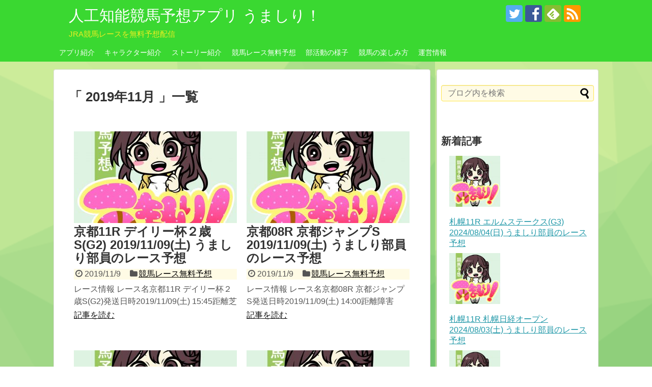

--- FILE ---
content_type: text/html; charset=UTF-8
request_url: https://umasiri.jp/date/2019/11/page/4
body_size: 10732
content:
<!DOCTYPE html>
<html lang="ja">
<head>
<meta charset="UTF-8">
  <!--<meta name="viewport" content="width=1280, maximum-scale=1, user-scalable=yes">-->
<meta name="viewport" content="width=device-width,initial-scale=1">
<link rel="alternate" type="application/rss+xml" title="人工知能競馬予想アプリ うましり！ RSS Feed" href="https://umasiri.jp/feed" />
<link rel="pingback" href="https://umasiri.jp/xmlrpc.php" />
<meta name="robots" content="noindex,follow">
<!-- OGP -->
<meta property="og:type" content="website">
<meta property="og:description" content="JRA競馬レースを無料予想配信">
<meta property="og:title" content="人工知能競馬予想アプリ うましり！">
<meta property="og:url" content="https://umasiri.jp">
<meta property="og:image" content="https://umasiri.jp/wp-content/uploads/2017/03/umasiriaicon_256x256-21.jpg">
<meta property="og:site_name" content="人工知能競馬予想アプリ うましり！">
<meta property="og:locale" content="ja_JP">
<meta property="fb:app_id" content="1906718416230119">
<!-- /OGP -->
<!-- Twitter Card -->
<meta name="twitter:card" content="summary">
<meta name="twitter:description" content="JRA競馬レースを無料予想配信">
<meta name="twitter:title" content="人工知能競馬予想アプリ うましり！">
<meta name="twitter:url" content="https://umasiri.jp">
<meta name="twitter:image" content="https://umasiri.jp/wp-content/uploads/2017/03/umasiriaicon_256x256-21.jpg">
<meta name="twitter:domain" content="umasiri.jp">
<meta name="twitter:creator" content="@umasiriJP">
<meta name="twitter:site" content="@umasiriJP">
<!-- /Twitter Card -->

<meta name='robots' content='max-image-preview:large' />
<link rel='dns-prefetch' href='//www.googletagmanager.com' />
<link rel="alternate" type="application/rss+xml" title="人工知能競馬予想アプリ うましり！ &raquo; フィード" href="https://umasiri.jp/feed" />
<link rel="alternate" type="application/rss+xml" title="人工知能競馬予想アプリ うましり！ &raquo; コメントフィード" href="https://umasiri.jp/comments/feed" />

<!-- SEO SIMPLE PACK 3.2.0 -->
<title>2019年11月 | Page 4 of 5 | 人工知能競馬予想アプリ うましり！</title>
<meta name="robots" content="noindex">
<meta name="description" content="2019年11月の記事一覧ページです。">
<link rel="canonical" href="https://umasiri.jp/date/2019/11">
<meta property="og:locale" content="ja_JP">
<meta property="og:type" content="website">
<meta property="og:title" content="2019年11月 | Page 4 of 5 | 人工知能競馬予想アプリ うましり！">
<meta property="og:description" content="2019年11月の記事一覧ページです。">
<meta property="og:url" content="https://umasiri.jp/date/2019/11">
<meta property="og:site_name" content="人工知能競馬予想アプリ うましり！">
<meta name="twitter:card" content="summary_large_image">
<!-- / SEO SIMPLE PACK -->

<script type="text/javascript">
window._wpemojiSettings = {"baseUrl":"https:\/\/s.w.org\/images\/core\/emoji\/14.0.0\/72x72\/","ext":".png","svgUrl":"https:\/\/s.w.org\/images\/core\/emoji\/14.0.0\/svg\/","svgExt":".svg","source":{"concatemoji":"https:\/\/umasiri.jp\/wp-includes\/js\/wp-emoji-release.min.js"}};
/*! This file is auto-generated */
!function(e,a,t){var n,r,o,i=a.createElement("canvas"),p=i.getContext&&i.getContext("2d");function s(e,t){p.clearRect(0,0,i.width,i.height),p.fillText(e,0,0);e=i.toDataURL();return p.clearRect(0,0,i.width,i.height),p.fillText(t,0,0),e===i.toDataURL()}function c(e){var t=a.createElement("script");t.src=e,t.defer=t.type="text/javascript",a.getElementsByTagName("head")[0].appendChild(t)}for(o=Array("flag","emoji"),t.supports={everything:!0,everythingExceptFlag:!0},r=0;r<o.length;r++)t.supports[o[r]]=function(e){if(p&&p.fillText)switch(p.textBaseline="top",p.font="600 32px Arial",e){case"flag":return s("\ud83c\udff3\ufe0f\u200d\u26a7\ufe0f","\ud83c\udff3\ufe0f\u200b\u26a7\ufe0f")?!1:!s("\ud83c\uddfa\ud83c\uddf3","\ud83c\uddfa\u200b\ud83c\uddf3")&&!s("\ud83c\udff4\udb40\udc67\udb40\udc62\udb40\udc65\udb40\udc6e\udb40\udc67\udb40\udc7f","\ud83c\udff4\u200b\udb40\udc67\u200b\udb40\udc62\u200b\udb40\udc65\u200b\udb40\udc6e\u200b\udb40\udc67\u200b\udb40\udc7f");case"emoji":return!s("\ud83e\udef1\ud83c\udffb\u200d\ud83e\udef2\ud83c\udfff","\ud83e\udef1\ud83c\udffb\u200b\ud83e\udef2\ud83c\udfff")}return!1}(o[r]),t.supports.everything=t.supports.everything&&t.supports[o[r]],"flag"!==o[r]&&(t.supports.everythingExceptFlag=t.supports.everythingExceptFlag&&t.supports[o[r]]);t.supports.everythingExceptFlag=t.supports.everythingExceptFlag&&!t.supports.flag,t.DOMReady=!1,t.readyCallback=function(){t.DOMReady=!0},t.supports.everything||(n=function(){t.readyCallback()},a.addEventListener?(a.addEventListener("DOMContentLoaded",n,!1),e.addEventListener("load",n,!1)):(e.attachEvent("onload",n),a.attachEvent("onreadystatechange",function(){"complete"===a.readyState&&t.readyCallback()})),(e=t.source||{}).concatemoji?c(e.concatemoji):e.wpemoji&&e.twemoji&&(c(e.twemoji),c(e.wpemoji)))}(window,document,window._wpemojiSettings);
</script>
<style type="text/css">
img.wp-smiley,
img.emoji {
	display: inline !important;
	border: none !important;
	box-shadow: none !important;
	height: 1em !important;
	width: 1em !important;
	margin: 0 0.07em !important;
	vertical-align: -0.1em !important;
	background: none !important;
	padding: 0 !important;
}
</style>
	<link rel='stylesheet' id='simplicity-style-css' href='https://umasiri.jp/wp-content/themes/simplicity2/style.css' type='text/css' media='all' />
<link rel='stylesheet' id='responsive-style-css' href='https://umasiri.jp/wp-content/themes/simplicity2/css/responsive-pc.css' type='text/css' media='all' />
<link rel='stylesheet' id='skin-style-css' href='https://umasiri.jp/wp-content/themes/simplicity2/skins/nanohana/style.css' type='text/css' media='all' />
<link rel='stylesheet' id='font-awesome-style-css' href='https://umasiri.jp/wp-content/themes/simplicity2/webfonts/css/font-awesome.min.css' type='text/css' media='all' />
<link rel='stylesheet' id='icomoon-style-css' href='https://umasiri.jp/wp-content/themes/simplicity2/webfonts/icomoon/style.css' type='text/css' media='all' />
<link rel='stylesheet' id='extension-style-css' href='https://umasiri.jp/wp-content/themes/simplicity2/css/extension.css' type='text/css' media='all' />
<style id='extension-style-inline-css' type='text/css'>
a:hover:not(.balloon-btn-link):not(.btn-icon-link):not(.arrow-box-link),.widget_new_entries a:hover,.widget_new_popular a:hover,.widget_popular_ranking a:hover,.wpp-list a:hover,.entry-read a:hover,.entry .post-meta a:hover,.related-entry-read a:hover,.entry a:hover,.related-entry-title a:hover,.navigation a:hover,#footer a:hover,.article-list .entry-title a:hover{color:#81d742}#header{background-color:#3ad831}#site-title a{color:#fff}#site-description{color:#ee2}#navi ul,#navi ul.sub-menu,#navi ul.children{background-color:#3ad831;border-color:#3ad831}#navi{background-color:#3ad831}@media screen and (max-width:1110px){#navi{background-color:transparent}}#navi ul li a{color:#fff}#mobile-menu a{color:#fff}#mobile-menu a{background-color:#ee2}#page-top a{background-color:#3ad831}#footer{background-color:#3ad831}#h-top{min-height:45px}ul.snsp li.twitter-page a span{background-color:#55acee}ul.snsp li.facebook-page a span{background-color:#3b5998}ul.snsp li.google-plus-page a span{background-color:#dd4b39}ul.snsp li.instagram-page a span{background-color:#3f729b}ul.snsp li.hatebu-page a span{background-color:#008fde}ul.snsp li.pinterest-page a span{background-color:#cc2127}ul.snsp li.youtube-page a span{background-color:#e52d27}ul.snsp li.flickr-page a span{background-color:#1d1d1b}ul.snsp li.line-page a span{background-color:#00c300}ul.snsp li.feedly-page a span{background-color:#87bd33}ul.snsp li.push7-page a span{background-color:#eeac00}ul.snsp li.rss-page a span{background-color:#fe9900}ul.snsp li a:hover{opacity:.7}#main .entry{width:320px;height:420px;overflow:hidden;float:left;clear:none;margin:10px 9px 0 10px}.entry-thumb{float:none;margin-right:0;text-align:center;margin-bottom:0}.entry-thumb img{margin-bottom:0}.entry-card-content{margin-left:0}.entry h2{margin-top:0;padding-top:5px;font-size:18px;overflow:hidden}.entry-snippet{height:48px;overflow:hidden}@media screen and (max-width:440px){#main .entry{height:auto}} #sidebar{background-color:#fff;padding:5px 8px;border-radius:4px;border:1px solid #ddd}@media screen and (max-width:639px){.article br{display:block}}
</style>
<link rel='stylesheet' id='print-style-css' href='https://umasiri.jp/wp-content/themes/simplicity2/css/print.css' type='text/css' media='print' />
<link rel='stylesheet' id='wp-block-library-css' href='https://umasiri.jp/wp-includes/css/dist/block-library/style.min.css' type='text/css' media='all' />
<link rel='stylesheet' id='classic-theme-styles-css' href='https://umasiri.jp/wp-includes/css/classic-themes.min.css' type='text/css' media='all' />
<style id='global-styles-inline-css' type='text/css'>
body{--wp--preset--color--black: #000000;--wp--preset--color--cyan-bluish-gray: #abb8c3;--wp--preset--color--white: #ffffff;--wp--preset--color--pale-pink: #f78da7;--wp--preset--color--vivid-red: #cf2e2e;--wp--preset--color--luminous-vivid-orange: #ff6900;--wp--preset--color--luminous-vivid-amber: #fcb900;--wp--preset--color--light-green-cyan: #7bdcb5;--wp--preset--color--vivid-green-cyan: #00d084;--wp--preset--color--pale-cyan-blue: #8ed1fc;--wp--preset--color--vivid-cyan-blue: #0693e3;--wp--preset--color--vivid-purple: #9b51e0;--wp--preset--gradient--vivid-cyan-blue-to-vivid-purple: linear-gradient(135deg,rgba(6,147,227,1) 0%,rgb(155,81,224) 100%);--wp--preset--gradient--light-green-cyan-to-vivid-green-cyan: linear-gradient(135deg,rgb(122,220,180) 0%,rgb(0,208,130) 100%);--wp--preset--gradient--luminous-vivid-amber-to-luminous-vivid-orange: linear-gradient(135deg,rgba(252,185,0,1) 0%,rgba(255,105,0,1) 100%);--wp--preset--gradient--luminous-vivid-orange-to-vivid-red: linear-gradient(135deg,rgba(255,105,0,1) 0%,rgb(207,46,46) 100%);--wp--preset--gradient--very-light-gray-to-cyan-bluish-gray: linear-gradient(135deg,rgb(238,238,238) 0%,rgb(169,184,195) 100%);--wp--preset--gradient--cool-to-warm-spectrum: linear-gradient(135deg,rgb(74,234,220) 0%,rgb(151,120,209) 20%,rgb(207,42,186) 40%,rgb(238,44,130) 60%,rgb(251,105,98) 80%,rgb(254,248,76) 100%);--wp--preset--gradient--blush-light-purple: linear-gradient(135deg,rgb(255,206,236) 0%,rgb(152,150,240) 100%);--wp--preset--gradient--blush-bordeaux: linear-gradient(135deg,rgb(254,205,165) 0%,rgb(254,45,45) 50%,rgb(107,0,62) 100%);--wp--preset--gradient--luminous-dusk: linear-gradient(135deg,rgb(255,203,112) 0%,rgb(199,81,192) 50%,rgb(65,88,208) 100%);--wp--preset--gradient--pale-ocean: linear-gradient(135deg,rgb(255,245,203) 0%,rgb(182,227,212) 50%,rgb(51,167,181) 100%);--wp--preset--gradient--electric-grass: linear-gradient(135deg,rgb(202,248,128) 0%,rgb(113,206,126) 100%);--wp--preset--gradient--midnight: linear-gradient(135deg,rgb(2,3,129) 0%,rgb(40,116,252) 100%);--wp--preset--duotone--dark-grayscale: url('#wp-duotone-dark-grayscale');--wp--preset--duotone--grayscale: url('#wp-duotone-grayscale');--wp--preset--duotone--purple-yellow: url('#wp-duotone-purple-yellow');--wp--preset--duotone--blue-red: url('#wp-duotone-blue-red');--wp--preset--duotone--midnight: url('#wp-duotone-midnight');--wp--preset--duotone--magenta-yellow: url('#wp-duotone-magenta-yellow');--wp--preset--duotone--purple-green: url('#wp-duotone-purple-green');--wp--preset--duotone--blue-orange: url('#wp-duotone-blue-orange');--wp--preset--font-size--small: 13px;--wp--preset--font-size--medium: 20px;--wp--preset--font-size--large: 36px;--wp--preset--font-size--x-large: 42px;--wp--preset--spacing--20: 0.44rem;--wp--preset--spacing--30: 0.67rem;--wp--preset--spacing--40: 1rem;--wp--preset--spacing--50: 1.5rem;--wp--preset--spacing--60: 2.25rem;--wp--preset--spacing--70: 3.38rem;--wp--preset--spacing--80: 5.06rem;--wp--preset--shadow--natural: 6px 6px 9px rgba(0, 0, 0, 0.2);--wp--preset--shadow--deep: 12px 12px 50px rgba(0, 0, 0, 0.4);--wp--preset--shadow--sharp: 6px 6px 0px rgba(0, 0, 0, 0.2);--wp--preset--shadow--outlined: 6px 6px 0px -3px rgba(255, 255, 255, 1), 6px 6px rgba(0, 0, 0, 1);--wp--preset--shadow--crisp: 6px 6px 0px rgba(0, 0, 0, 1);}:where(.is-layout-flex){gap: 0.5em;}body .is-layout-flow > .alignleft{float: left;margin-inline-start: 0;margin-inline-end: 2em;}body .is-layout-flow > .alignright{float: right;margin-inline-start: 2em;margin-inline-end: 0;}body .is-layout-flow > .aligncenter{margin-left: auto !important;margin-right: auto !important;}body .is-layout-constrained > .alignleft{float: left;margin-inline-start: 0;margin-inline-end: 2em;}body .is-layout-constrained > .alignright{float: right;margin-inline-start: 2em;margin-inline-end: 0;}body .is-layout-constrained > .aligncenter{margin-left: auto !important;margin-right: auto !important;}body .is-layout-constrained > :where(:not(.alignleft):not(.alignright):not(.alignfull)){max-width: var(--wp--style--global--content-size);margin-left: auto !important;margin-right: auto !important;}body .is-layout-constrained > .alignwide{max-width: var(--wp--style--global--wide-size);}body .is-layout-flex{display: flex;}body .is-layout-flex{flex-wrap: wrap;align-items: center;}body .is-layout-flex > *{margin: 0;}:where(.wp-block-columns.is-layout-flex){gap: 2em;}.has-black-color{color: var(--wp--preset--color--black) !important;}.has-cyan-bluish-gray-color{color: var(--wp--preset--color--cyan-bluish-gray) !important;}.has-white-color{color: var(--wp--preset--color--white) !important;}.has-pale-pink-color{color: var(--wp--preset--color--pale-pink) !important;}.has-vivid-red-color{color: var(--wp--preset--color--vivid-red) !important;}.has-luminous-vivid-orange-color{color: var(--wp--preset--color--luminous-vivid-orange) !important;}.has-luminous-vivid-amber-color{color: var(--wp--preset--color--luminous-vivid-amber) !important;}.has-light-green-cyan-color{color: var(--wp--preset--color--light-green-cyan) !important;}.has-vivid-green-cyan-color{color: var(--wp--preset--color--vivid-green-cyan) !important;}.has-pale-cyan-blue-color{color: var(--wp--preset--color--pale-cyan-blue) !important;}.has-vivid-cyan-blue-color{color: var(--wp--preset--color--vivid-cyan-blue) !important;}.has-vivid-purple-color{color: var(--wp--preset--color--vivid-purple) !important;}.has-black-background-color{background-color: var(--wp--preset--color--black) !important;}.has-cyan-bluish-gray-background-color{background-color: var(--wp--preset--color--cyan-bluish-gray) !important;}.has-white-background-color{background-color: var(--wp--preset--color--white) !important;}.has-pale-pink-background-color{background-color: var(--wp--preset--color--pale-pink) !important;}.has-vivid-red-background-color{background-color: var(--wp--preset--color--vivid-red) !important;}.has-luminous-vivid-orange-background-color{background-color: var(--wp--preset--color--luminous-vivid-orange) !important;}.has-luminous-vivid-amber-background-color{background-color: var(--wp--preset--color--luminous-vivid-amber) !important;}.has-light-green-cyan-background-color{background-color: var(--wp--preset--color--light-green-cyan) !important;}.has-vivid-green-cyan-background-color{background-color: var(--wp--preset--color--vivid-green-cyan) !important;}.has-pale-cyan-blue-background-color{background-color: var(--wp--preset--color--pale-cyan-blue) !important;}.has-vivid-cyan-blue-background-color{background-color: var(--wp--preset--color--vivid-cyan-blue) !important;}.has-vivid-purple-background-color{background-color: var(--wp--preset--color--vivid-purple) !important;}.has-black-border-color{border-color: var(--wp--preset--color--black) !important;}.has-cyan-bluish-gray-border-color{border-color: var(--wp--preset--color--cyan-bluish-gray) !important;}.has-white-border-color{border-color: var(--wp--preset--color--white) !important;}.has-pale-pink-border-color{border-color: var(--wp--preset--color--pale-pink) !important;}.has-vivid-red-border-color{border-color: var(--wp--preset--color--vivid-red) !important;}.has-luminous-vivid-orange-border-color{border-color: var(--wp--preset--color--luminous-vivid-orange) !important;}.has-luminous-vivid-amber-border-color{border-color: var(--wp--preset--color--luminous-vivid-amber) !important;}.has-light-green-cyan-border-color{border-color: var(--wp--preset--color--light-green-cyan) !important;}.has-vivid-green-cyan-border-color{border-color: var(--wp--preset--color--vivid-green-cyan) !important;}.has-pale-cyan-blue-border-color{border-color: var(--wp--preset--color--pale-cyan-blue) !important;}.has-vivid-cyan-blue-border-color{border-color: var(--wp--preset--color--vivid-cyan-blue) !important;}.has-vivid-purple-border-color{border-color: var(--wp--preset--color--vivid-purple) !important;}.has-vivid-cyan-blue-to-vivid-purple-gradient-background{background: var(--wp--preset--gradient--vivid-cyan-blue-to-vivid-purple) !important;}.has-light-green-cyan-to-vivid-green-cyan-gradient-background{background: var(--wp--preset--gradient--light-green-cyan-to-vivid-green-cyan) !important;}.has-luminous-vivid-amber-to-luminous-vivid-orange-gradient-background{background: var(--wp--preset--gradient--luminous-vivid-amber-to-luminous-vivid-orange) !important;}.has-luminous-vivid-orange-to-vivid-red-gradient-background{background: var(--wp--preset--gradient--luminous-vivid-orange-to-vivid-red) !important;}.has-very-light-gray-to-cyan-bluish-gray-gradient-background{background: var(--wp--preset--gradient--very-light-gray-to-cyan-bluish-gray) !important;}.has-cool-to-warm-spectrum-gradient-background{background: var(--wp--preset--gradient--cool-to-warm-spectrum) !important;}.has-blush-light-purple-gradient-background{background: var(--wp--preset--gradient--blush-light-purple) !important;}.has-blush-bordeaux-gradient-background{background: var(--wp--preset--gradient--blush-bordeaux) !important;}.has-luminous-dusk-gradient-background{background: var(--wp--preset--gradient--luminous-dusk) !important;}.has-pale-ocean-gradient-background{background: var(--wp--preset--gradient--pale-ocean) !important;}.has-electric-grass-gradient-background{background: var(--wp--preset--gradient--electric-grass) !important;}.has-midnight-gradient-background{background: var(--wp--preset--gradient--midnight) !important;}.has-small-font-size{font-size: var(--wp--preset--font-size--small) !important;}.has-medium-font-size{font-size: var(--wp--preset--font-size--medium) !important;}.has-large-font-size{font-size: var(--wp--preset--font-size--large) !important;}.has-x-large-font-size{font-size: var(--wp--preset--font-size--x-large) !important;}
.wp-block-navigation a:where(:not(.wp-element-button)){color: inherit;}
:where(.wp-block-columns.is-layout-flex){gap: 2em;}
.wp-block-pullquote{font-size: 1.5em;line-height: 1.6;}
</style>
<link rel='stylesheet' id='auto-post-umasiri-web-css' href='https://umasiri.jp/wp-content/plugins/auto-post-umasiri-web/public/css/auto-post-umasiri-web-public.css' type='text/css' media='all' />
<link rel='stylesheet' id='sb-type-std-css' href='https://umasiri.jp/wp-content/plugins/speech-bubble/css/sb-type-std.css' type='text/css' media='all' />
<link rel='stylesheet' id='sb-type-fb-css' href='https://umasiri.jp/wp-content/plugins/speech-bubble/css/sb-type-fb.css' type='text/css' media='all' />
<link rel='stylesheet' id='sb-type-fb-flat-css' href='https://umasiri.jp/wp-content/plugins/speech-bubble/css/sb-type-fb-flat.css' type='text/css' media='all' />
<link rel='stylesheet' id='sb-type-ln-css' href='https://umasiri.jp/wp-content/plugins/speech-bubble/css/sb-type-ln.css' type='text/css' media='all' />
<link rel='stylesheet' id='sb-type-ln-flat-css' href='https://umasiri.jp/wp-content/plugins/speech-bubble/css/sb-type-ln-flat.css' type='text/css' media='all' />
<link rel='stylesheet' id='sb-type-pink-css' href='https://umasiri.jp/wp-content/plugins/speech-bubble/css/sb-type-pink.css' type='text/css' media='all' />
<link rel='stylesheet' id='sb-type-rtail-css' href='https://umasiri.jp/wp-content/plugins/speech-bubble/css/sb-type-rtail.css' type='text/css' media='all' />
<link rel='stylesheet' id='sb-type-drop-css' href='https://umasiri.jp/wp-content/plugins/speech-bubble/css/sb-type-drop.css' type='text/css' media='all' />
<link rel='stylesheet' id='sb-type-think-css' href='https://umasiri.jp/wp-content/plugins/speech-bubble/css/sb-type-think.css' type='text/css' media='all' />
<link rel='stylesheet' id='sb-no-br-css' href='https://umasiri.jp/wp-content/plugins/speech-bubble/css/sb-no-br.css' type='text/css' media='all' />
<link rel='stylesheet' id='wp-plugin-sns-share-follow-button-creator-css' href='https://umasiri.jp/wp-content/plugins/wp-plugin-sns-share-follow-button-creator/public/css/wp-plugin-sns-share-follow-button-creator-public.css' type='text/css' media='all' />
<script type='text/javascript' src='https://umasiri.jp/wp-includes/js/jquery/jquery.min.js' id='jquery-core-js'></script>
<script type='text/javascript' src='https://umasiri.jp/wp-includes/js/jquery/jquery-migrate.min.js' id='jquery-migrate-js'></script>
<script type='text/javascript' src='https://umasiri.jp/wp-content/plugins/auto-post-umasiri-web/public/js/auto-post-umasiri-web-public.js' id='auto-post-umasiri-web-js'></script>
<script type='text/javascript' src='https://umasiri.jp/wp-content/plugins/wp-plugin-sns-share-follow-button-creator/public/js/wp-plugin-sns-share-follow-button-creator-public.js' id='wp-plugin-sns-share-follow-button-creator-js'></script>

<!-- Google アナリティクス スニペット (Site Kit が追加) -->
<script type='text/javascript' src='https://www.googletagmanager.com/gtag/js?id=UA-87756605-1' id='google_gtagjs-js' async></script>
<script type='text/javascript' id='google_gtagjs-js-after'>
window.dataLayer = window.dataLayer || [];function gtag(){dataLayer.push(arguments);}
gtag('set', 'linker', {"domains":["umasiri.jp"]} );
gtag("js", new Date());
gtag("set", "developer_id.dZTNiMT", true);
gtag("config", "UA-87756605-1", {"anonymize_ip":true});
gtag("config", "G-00JFQZGJPY");
</script>

<!-- (ここまで) Google アナリティクス スニペット (Site Kit が追加) -->
<meta name="generator" content="Site Kit by Google 1.99.0" /><script>
(function(d, s, id) {
var js, fjs = d.getElementsByTagName(s)[0];
if (d.getElementById(id)) return;
js = d.createElement(s); js.id = id;
js.src = 'https://connect.facebook.net/ja_JP/sdk.js#xfbml=1&version=v2.8&appId=1906718416230119';
fjs.parentNode.insertBefore(js, fjs);
}(document, 'script', 'facebook-jssdk'));
</script>
<script>
!function(d,s,id){
var js,fjs=d.getElementsByTagName(s)[0],p=/^http:/.test(d.location)?'http':'https';if(!d.getElementById(id)){js=d.createElement(s);js.id=id;js.src=p+'://platform.twitter.com/widgets.js';fjs.parentNode.insertBefore(js,fjs);}}(document, 'script', 'twitter-wjs');</script>
<link rel="prev" href="https://umasiri.jp/date/2019/11/page/3" />
<link rel="next" href="https://umasiri.jp/date/2019/11/page/5" />
<style type="text/css" id="custom-background-css">
body.custom-background { background-image: url("https://umasiri.jp/wp-content/uploads/2016/09/スクリーンショット-2016-09-06-10.30.48.png"); background-position: left top; background-size: auto; background-repeat: repeat-x; background-attachment: fixed; }
</style>
	
<!-- Google タグ マネージャー スニペット (Site Kit が追加) -->
<script type="text/javascript">
			( function( w, d, s, l, i ) {
				w[l] = w[l] || [];
				w[l].push( {'gtm.start': new Date().getTime(), event: 'gtm.js'} );
				var f = d.getElementsByTagName( s )[0],
					j = d.createElement( s ), dl = l != 'dataLayer' ? '&l=' + l : '';
				j.async = true;
				j.src = 'https://www.googletagmanager.com/gtm.js?id=' + i + dl;
				f.parentNode.insertBefore( j, f );
			} )( window, document, 'script', 'dataLayer', 'GTM-KGH2NQF' );
			
</script>

<!-- (ここまで) Google タグ マネージャー スニペット (Site Kit が追加) -->
<link rel="icon" href="https://umasiri.jp/wp-content/uploads/2016/09/cropped-umasiriicon-web-32x32.jpg" sizes="32x32" />
<link rel="icon" href="https://umasiri.jp/wp-content/uploads/2016/09/cropped-umasiriicon-web-192x192.jpg" sizes="192x192" />
<link rel="apple-touch-icon" href="https://umasiri.jp/wp-content/uploads/2016/09/cropped-umasiriicon-web-180x180.jpg" />
<meta name="msapplication-TileImage" content="https://umasiri.jp/wp-content/uploads/2016/09/cropped-umasiriicon-web-270x270.jpg" />
</head>
  <body class="archive date paged custom-background paged-4 date-paged-4" itemscope itemtype="http://schema.org/WebPage">
    <div id="container">

      <!-- header -->
      <header itemscope itemtype="http://schema.org/WPHeader">
        <div id="header" class="clearfix">
          <div id="header-in">

                        <div id="h-top">
              <!-- モバイルメニュー表示用のボタン -->
<div id="mobile-menu">
  <a id="mobile-menu-toggle" href="#"><span class="fa fa-bars fa-2x"></span></a>
</div>

              <div class="alignleft top-title-catchphrase">
                <!-- サイトのタイトル -->
<p id="site-title" itemscope itemtype="http://schema.org/Organization">
  <a href="https://umasiri.jp/">人工知能競馬予想アプリ うましり！</a></p>
<!-- サイトの概要 -->
<p id="site-description">
  JRA競馬レースを無料予想配信</p>
              </div>

              <div class="alignright top-sns-follows">
                                <!-- SNSページ -->
<div class="sns-pages">
<p class="sns-follow-msg">フォローする</p>
<ul class="snsp">
<li class="twitter-page"><a href="//twitter.com/umasiriJP" target="_blank" title="Twitterをフォロー" rel="nofollow"><span class="icon-twitter-logo"></span></a></li><li class="facebook-page"><a href="//www.facebook.com/keiba.umasiri" target="_blank" title="Facebookをフォロー" rel="nofollow"><span class="icon-facebook-logo"></span></a></li><li class="feedly-page"><a href='//feedly.com/index.html#subscription%2Ffeed%2Fhttps%3A%2F%2Fumasiri.jp%2Ffeed' target='blank' title="feedlyで更新情報を購読" rel="nofollow"><span class="icon-feedly-logo"></span></a></li><li class="rss-page"><a href="https://umasiri.jp/feed" target="_blank" title="RSSで更新情報をフォロー" rel="nofollow"><span class="icon-rss-logo"></span></a></li>  </ul>
</div>
                              </div>

            </div><!-- /#h-top -->
          </div><!-- /#header-in -->
        </div><!-- /#header -->
      </header>

      <!-- Navigation -->
<nav itemscope itemtype="http://schema.org/SiteNavigationElement">
  <div id="navi">
      	<div id="navi-in">
      <div class="menu-%e3%83%a1%e3%82%a4%e3%83%b3%e3%83%a1%e3%83%8b%e3%83%a5%e3%83%bc-container"><ul id="menu-%e3%83%a1%e3%82%a4%e3%83%b3%e3%83%a1%e3%83%8b%e3%83%a5%e3%83%bc" class="menu"><li id="menu-item-758" class="menu-item menu-item-type-post_type menu-item-object-page menu-item-home menu-item-758"><a href="https://umasiri.jp/">アプリ紹介</a></li>
<li id="menu-item-272" class="menu-item menu-item-type-post_type menu-item-object-page menu-item-272"><a href="https://umasiri.jp/page-42">キャラクター紹介</a></li>
<li id="menu-item-273" class="menu-item menu-item-type-post_type menu-item-object-page menu-item-273"><a href="https://umasiri.jp/page-5">ストーリー紹介</a></li>
<li id="menu-item-532" class="menu-item menu-item-type-taxonomy menu-item-object-category menu-item-532"><a href="https://umasiri.jp/category/yosou">競馬レース無料予想</a></li>
<li id="menu-item-274" class="menu-item menu-item-type-post_type menu-item-object-page menu-item-274"><a href="https://umasiri.jp/page-214">部活動の様子</a></li>
<li id="menu-item-294" class="menu-item menu-item-type-custom menu-item-object-custom menu-item-294"><a href="http://umasiri.jp/category/beginner/">競馬の楽しみ方</a></li>
<li id="menu-item-275" class="menu-item menu-item-type-post_type menu-item-object-page menu-item-275"><a href="https://umasiri.jp/page-54">運営情報</a></li>
</ul></div>    </div><!-- /#navi-in -->
  </div><!-- /#navi -->
</nav>
<!-- /Navigation -->
      <!-- 本体部分 -->
      <div id="body">
        <div id="body-in">

          
          <!-- main -->
          <main itemscope itemprop="mainContentOfPage">
            <div id="main" itemscope itemtype="http://schema.org/Blog">



  <h1 id="archive-title">「
        2019年11月      」一覧  </h1>






<div id="list">
<!-- 記事一覧 -->
<article id="post-7301" class="entry cf entry-large-thumbnail post-7301 post type-post status-publish format-standard has-post-thumbnail category-yosou">
  <figure class="entry-thumb">
                  <a href="https://umasiri.jp/yosou/7301" class="entry-image entry-image-link" title="京都11R デイリー杯２歳S(G2) 2019/11/09(土) うましり部員のレース予想"><img width="320" height="180" src="https://umasiri.jp/wp-content/uploads/2016/09/umasiriaicon-320x180.jpg" class="entry-thumnail wp-post-image" alt="京都11R デイリー杯２歳S(G2) 2019/11/09(土) うましり部員のレース予想" decoding="async" /></a>
            </figure><!-- /.entry-thumb -->

  <div class="entry-card-content">
  <header>
    <h2><a href="https://umasiri.jp/yosou/7301" class="entry-title entry-title-link" title="京都11R デイリー杯２歳S(G2) 2019/11/09(土) うましり部員のレース予想">京都11R デイリー杯２歳S(G2) 2019/11/09(土) うましり部員のレース予想</a></h2>
    <p class="post-meta">
            <span class="post-date"><span class="fa fa-clock-o fa-fw"></span><span class="published">2019/11/9</span></span>
      
      <span class="category"><span class="fa fa-folder fa-fw"></span><a href="https://umasiri.jp/category/yosou" rel="category tag">競馬レース無料予想</a></span>

      
      
    </p><!-- /.post-meta -->
      </header>
  <p class="entry-snippet">レース情報
レース名京都11R デイリー杯２歳S(G2)発送日時2019/11/09(土) 15:45距離芝 1600mクラス2歳オープン重...</p>

    <footer>
    <p class="entry-read"><a href="https://umasiri.jp/yosou/7301" class="entry-read-link">記事を読む</a></p>
  </footer>
  
</div><!-- /.entry-card-content -->
</article><article id="post-7300" class="entry cf entry-large-thumbnail post-7300 post type-post status-publish format-standard has-post-thumbnail category-yosou">
  <figure class="entry-thumb">
                  <a href="https://umasiri.jp/yosou/7300" class="entry-image entry-image-link" title="京都08R 京都ジャンプS 2019/11/09(土) うましり部員のレース予想"><img width="320" height="180" src="https://umasiri.jp/wp-content/uploads/2016/09/umasiriaicon-320x180.jpg" class="entry-thumnail wp-post-image" alt="京都08R 京都ジャンプS 2019/11/09(土) うましり部員のレース予想" decoding="async" loading="lazy" /></a>
            </figure><!-- /.entry-thumb -->

  <div class="entry-card-content">
  <header>
    <h2><a href="https://umasiri.jp/yosou/7300" class="entry-title entry-title-link" title="京都08R 京都ジャンプS 2019/11/09(土) うましり部員のレース予想">京都08R 京都ジャンプS 2019/11/09(土) うましり部員のレース予想</a></h2>
    <p class="post-meta">
            <span class="post-date"><span class="fa fa-clock-o fa-fw"></span><span class="published">2019/11/9</span></span>
      
      <span class="category"><span class="fa fa-folder fa-fw"></span><a href="https://umasiri.jp/category/yosou" rel="category tag">競馬レース無料予想</a></span>

      
      
    </p><!-- /.post-meta -->
      </header>
  <p class="entry-snippet">レース情報
レース名京都08R 京都ジャンプS発送日時2019/11/09(土) 14:00距離障害 3170mクラス3歳上オープン重量別定...</p>

    <footer>
    <p class="entry-read"><a href="https://umasiri.jp/yosou/7300" class="entry-read-link">記事を読む</a></p>
  </footer>
  
</div><!-- /.entry-card-content -->
</article><article id="post-7299" class="entry cf entry-large-thumbnail post-7299 post type-post status-publish format-standard has-post-thumbnail category-yosou">
  <figure class="entry-thumb">
                  <a href="https://umasiri.jp/yosou/7299" class="entry-image entry-image-link" title="東京11R 東京中日S杯武蔵野S(G3) 2019/11/09(土) うましり部員のレース予想"><img width="320" height="180" src="https://umasiri.jp/wp-content/uploads/2016/09/umasiriaicon-320x180.jpg" class="entry-thumnail wp-post-image" alt="東京11R 東京中日S杯武蔵野S(G3) 2019/11/09(土) うましり部員のレース予想" decoding="async" loading="lazy" /></a>
            </figure><!-- /.entry-thumb -->

  <div class="entry-card-content">
  <header>
    <h2><a href="https://umasiri.jp/yosou/7299" class="entry-title entry-title-link" title="東京11R 東京中日S杯武蔵野S(G3) 2019/11/09(土) うましり部員のレース予想">東京11R 東京中日S杯武蔵野S(G3) 2019/11/09(土) うましり部員のレース予想</a></h2>
    <p class="post-meta">
            <span class="post-date"><span class="fa fa-clock-o fa-fw"></span><span class="published">2019/11/9</span></span>
      
      <span class="category"><span class="fa fa-folder fa-fw"></span><a href="https://umasiri.jp/category/yosou" rel="category tag">競馬レース無料予想</a></span>

      
      
    </p><!-- /.post-meta -->
      </header>
  <p class="entry-snippet">レース情報
レース名東京11R 東京中日S杯武蔵野S(G3)発送日時2019/11/09(土) 15:30距離ダート 1600mクラス3歳上...</p>

    <footer>
    <p class="entry-read"><a href="https://umasiri.jp/yosou/7299" class="entry-read-link">記事を読む</a></p>
  </footer>
  
</div><!-- /.entry-card-content -->
</article><article id="post-7252" class="entry cf entry-large-thumbnail post-7252 post type-post status-publish format-standard has-post-thumbnail category-yosou">
  <figure class="entry-thumb">
                  <a href="https://umasiri.jp/yosou/7252" class="entry-image entry-image-link" title="京都11R みやこステークス(G3) 2019/11/03(日) うましり部員のレース予想"><img width="320" height="180" src="https://umasiri.jp/wp-content/uploads/2016/09/umasiriaicon-320x180.jpg" class="entry-thumnail wp-post-image" alt="京都11R みやこステークス(G3) 2019/11/03(日) うましり部員のレース予想" decoding="async" loading="lazy" /></a>
            </figure><!-- /.entry-thumb -->

  <div class="entry-card-content">
  <header>
    <h2><a href="https://umasiri.jp/yosou/7252" class="entry-title entry-title-link" title="京都11R みやこステークス(G3) 2019/11/03(日) うましり部員のレース予想">京都11R みやこステークス(G3) 2019/11/03(日) うましり部員のレース予想</a></h2>
    <p class="post-meta">
            <span class="post-date"><span class="fa fa-clock-o fa-fw"></span><span class="published">2019/11/8</span></span>
      
      <span class="category"><span class="fa fa-folder fa-fw"></span><a href="https://umasiri.jp/category/yosou" rel="category tag">競馬レース無料予想</a></span>

      
      
    </p><!-- /.post-meta -->
      </header>
  <p class="entry-snippet">レース情報
レース名京都11R みやこステークス(G3)発送日時2019/11/03(日) 15:45距離ダート 1800mクラス3歳上オー...</p>

    <footer>
    <p class="entry-read"><a href="https://umasiri.jp/yosou/7252" class="entry-read-link">記事を読む</a></p>
  </footer>
  
</div><!-- /.entry-card-content -->
</article><article id="post-7251" class="entry cf entry-large-thumbnail post-7251 post type-post status-publish format-standard has-post-thumbnail category-yosou">
  <figure class="entry-thumb">
                  <a href="https://umasiri.jp/yosou/7251" class="entry-image entry-image-link" title="東京11R アルゼンチン共和国杯(G2) 2019/11/03(日) うましり部員のレース予想"><img width="320" height="180" src="https://umasiri.jp/wp-content/uploads/2016/09/umasiriaicon-320x180.jpg" class="entry-thumnail wp-post-image" alt="東京11R アルゼンチン共和国杯(G2) 2019/11/03(日) うましり部員のレース予想" decoding="async" loading="lazy" /></a>
            </figure><!-- /.entry-thumb -->

  <div class="entry-card-content">
  <header>
    <h2><a href="https://umasiri.jp/yosou/7251" class="entry-title entry-title-link" title="東京11R アルゼンチン共和国杯(G2) 2019/11/03(日) うましり部員のレース予想">東京11R アルゼンチン共和国杯(G2) 2019/11/03(日) うましり部員のレース予想</a></h2>
    <p class="post-meta">
            <span class="post-date"><span class="fa fa-clock-o fa-fw"></span><span class="published">2019/11/8</span></span>
      
      <span class="category"><span class="fa fa-folder fa-fw"></span><a href="https://umasiri.jp/category/yosou" rel="category tag">競馬レース無料予想</a></span>

      
      
    </p><!-- /.post-meta -->
      </header>
  <p class="entry-snippet">レース情報
レース名東京11R アルゼンチン共和国杯(G2)発送日時2019/11/03(日) 15:35距離芝 2500mクラス3歳上オー...</p>

    <footer>
    <p class="entry-read"><a href="https://umasiri.jp/yosou/7251" class="entry-read-link">記事を読む</a></p>
  </footer>
  
</div><!-- /.entry-card-content -->
</article><article id="post-7241" class="entry cf entry-large-thumbnail post-7241 post type-post status-publish format-standard has-post-thumbnail category-yosou">
  <figure class="entry-thumb">
                  <a href="https://umasiri.jp/yosou/7241" class="entry-image entry-image-link" title="京都11R KBSファンタジーS(G3) 2019/11/02(土) うましり部員のレース予想"><img width="320" height="180" src="https://umasiri.jp/wp-content/uploads/2016/09/umasiriaicon-320x180.jpg" class="entry-thumnail wp-post-image" alt="京都11R KBSファンタジーS(G3) 2019/11/02(土) うましり部員のレース予想" decoding="async" loading="lazy" /></a>
            </figure><!-- /.entry-thumb -->

  <div class="entry-card-content">
  <header>
    <h2><a href="https://umasiri.jp/yosou/7241" class="entry-title entry-title-link" title="京都11R KBSファンタジーS(G3) 2019/11/02(土) うましり部員のレース予想">京都11R KBSファンタジーS(G3) 2019/11/02(土) うましり部員のレース予想</a></h2>
    <p class="post-meta">
            <span class="post-date"><span class="fa fa-clock-o fa-fw"></span><span class="published">2019/11/2</span></span>
      
      <span class="category"><span class="fa fa-folder fa-fw"></span><a href="https://umasiri.jp/category/yosou" rel="category tag">競馬レース無料予想</a></span>

      
      
    </p><!-- /.post-meta -->
      </header>
  <p class="entry-snippet">レース情報
レース名京都11R KBSファンタジーS(G3)発送日時2019/11/02(土) 15:45距離芝 1400mクラス2歳オープ...</p>

    <footer>
    <p class="entry-read"><a href="https://umasiri.jp/yosou/7241" class="entry-read-link">記事を読む</a></p>
  </footer>
  
</div><!-- /.entry-card-content -->
</article>  <div class="clear"></div>
</div><!-- /#list -->

  <!-- 文章下広告 -->
                  

<ul class="pagination" role="menubar" aria-label="Pagination"><li class="first"><a href="https://umasiri.jp/date/2019/11/"><span>First</span></a></li><li class="previous"><a href="https://umasiri.jp/date/2019/11/page/3"><span>Previous</span></a></li><li><a href="https://umasiri.jp/date/2019/11/" class="inactive" >1</a></li><li><a href="https://umasiri.jp/date/2019/11/page/2" class="inactive" >2</a></li><li><a href="https://umasiri.jp/date/2019/11/page/3" class="inactive" >3</a></li><li class="current"><a>4</a></li><li><a href="https://umasiri.jp/date/2019/11/page/5" class="inactive" >5</a></li><li class="next"><a href="https://umasiri.jp/date/2019/11/page/5"><span>Next</span></a></li><li class="last"><a href="https://umasiri.jp/date/2019/11/page/5"><span>Last</span></a></li></ul>
            </div><!-- /#main -->
          </main>
        <!-- sidebar -->
<div id="sidebar" role="complementary">
    
  <div id="sidebar-widget">
  <!-- ウイジェット -->
  <aside id="search-2" class="widget widget_search"><form method="get" id="searchform" action="https://umasiri.jp/">
	<input type="text" placeholder="ブログ内を検索" name="s" id="s">
	<input type="submit" id="searchsubmit" value="">
</form></aside><aside id="newpostcatch-4" class="widget widget_newpostcatch"><h3 class="widget_title sidebar_widget_title">新着記事</h3>				<ul id="npcatch" class="npcatch">
										<li>
							<a href="https://umasiri.jp/yosou/11055" title="札幌11R エルムステークス(G3) 2024/08/04(日) うましり部員のレース予想">
								<figure>
									<img src="https://umasiri.jp/wp-content/uploads/2016/09/umasiriaicon-150x150.jpg" width="100" height="100" alt="札幌11R エルムステークス(G3) 2024/08/04(日) うましり部員のレース予想" title="札幌11R エルムステークス(G3) 2024/08/04(日) うましり部員のレース予想"/>
								</figure>
								<div class="detail">
									<span class="title">札幌11R エルムステークス(G3) 2024/08/04(日) うましり部員のレース予想</span>
																	</div>
							</a>
						</li>
					  						<li>
							<a href="https://umasiri.jp/yosou/11054" title="札幌11R 札幌日経オープン 2024/08/03(土) うましり部員のレース予想">
								<figure>
									<img src="https://umasiri.jp/wp-content/uploads/2016/09/umasiriaicon-150x150.jpg" width="100" height="100" alt="札幌11R 札幌日経オープン 2024/08/03(土) うましり部員のレース予想" title="札幌11R 札幌日経オープン 2024/08/03(土) うましり部員のレース予想"/>
								</figure>
								<div class="detail">
									<span class="title">札幌11R 札幌日経オープン 2024/08/03(土) うましり部員のレース予想</span>
																	</div>
							</a>
						</li>
					  						<li>
							<a href="https://umasiri.jp/yosou/11053" title="札幌11R クイーンステークス(G3) 2024/07/28(日) うましり部員のレース予想">
								<figure>
									<img src="https://umasiri.jp/wp-content/uploads/2016/09/umasiriaicon-150x150.jpg" width="100" height="100" alt="札幌11R クイーンステークス(G3) 2024/07/28(日) うましり部員のレース予想" title="札幌11R クイーンステークス(G3) 2024/07/28(日) うましり部員のレース予想"/>
								</figure>
								<div class="detail">
									<span class="title">札幌11R クイーンステークス(G3) 2024/07/28(日) うましり部員のレース予想</span>
																	</div>
							</a>
						</li>
					  						<li>
							<a href="https://umasiri.jp/yosou/11052" title="新潟07R 関越ステークス 2024/07/27(土) うましり部員のレース予想">
								<figure>
									<img src="https://umasiri.jp/wp-content/uploads/2016/09/umasiriaicon-150x150.jpg" width="100" height="100" alt="新潟07R 関越ステークス 2024/07/27(土) うましり部員のレース予想" title="新潟07R 関越ステークス 2024/07/27(土) うましり部員のレース予想"/>
								</figure>
								<div class="detail">
									<span class="title">新潟07R 関越ステークス 2024/07/27(土) うましり部員のレース予想</span>
																	</div>
							</a>
						</li>
					  						<li>
							<a href="https://umasiri.jp/yosou/11051" title="札幌11R しらかばステークス 2024/07/21(日) うましり部員のレース予想">
								<figure>
									<img src="https://umasiri.jp/wp-content/uploads/2016/09/umasiriaicon-150x150.jpg" width="100" height="100" alt="札幌11R しらかばステークス 2024/07/21(日) うましり部員のレース予想" title="札幌11R しらかばステークス 2024/07/21(日) うましり部員のレース予想"/>
								</figure>
								<div class="detail">
									<span class="title">札幌11R しらかばステークス 2024/07/21(日) うましり部員のレース予想</span>
																	</div>
							</a>
						</li>
					  				</ul>
			</aside><aside id="archives-2" class="widget widget_archive"><h3 class="widget_title sidebar_widget_title">アーカイブ</h3>
			<ul>
					<li><a href='https://umasiri.jp/date/2024/08'>2024年8月</a></li>
	<li><a href='https://umasiri.jp/date/2024/07'>2024年7月</a></li>
	<li><a href='https://umasiri.jp/date/2024/06'>2024年6月</a></li>
	<li><a href='https://umasiri.jp/date/2024/05'>2024年5月</a></li>
	<li><a href='https://umasiri.jp/date/2024/04'>2024年4月</a></li>
	<li><a href='https://umasiri.jp/date/2024/03'>2024年3月</a></li>
	<li><a href='https://umasiri.jp/date/2024/02'>2024年2月</a></li>
	<li><a href='https://umasiri.jp/date/2024/01'>2024年1月</a></li>
	<li><a href='https://umasiri.jp/date/2023/12'>2023年12月</a></li>
	<li><a href='https://umasiri.jp/date/2023/11'>2023年11月</a></li>
	<li><a href='https://umasiri.jp/date/2023/10'>2023年10月</a></li>
	<li><a href='https://umasiri.jp/date/2023/09'>2023年9月</a></li>
	<li><a href='https://umasiri.jp/date/2023/08'>2023年8月</a></li>
	<li><a href='https://umasiri.jp/date/2023/07'>2023年7月</a></li>
	<li><a href='https://umasiri.jp/date/2023/06'>2023年6月</a></li>
	<li><a href='https://umasiri.jp/date/2023/05'>2023年5月</a></li>
	<li><a href='https://umasiri.jp/date/2023/04'>2023年4月</a></li>
	<li><a href='https://umasiri.jp/date/2023/03'>2023年3月</a></li>
	<li><a href='https://umasiri.jp/date/2023/02'>2023年2月</a></li>
	<li><a href='https://umasiri.jp/date/2023/01'>2023年1月</a></li>
	<li><a href='https://umasiri.jp/date/2022/12'>2022年12月</a></li>
	<li><a href='https://umasiri.jp/date/2022/11'>2022年11月</a></li>
	<li><a href='https://umasiri.jp/date/2022/10'>2022年10月</a></li>
	<li><a href='https://umasiri.jp/date/2022/09'>2022年9月</a></li>
	<li><a href='https://umasiri.jp/date/2022/08'>2022年8月</a></li>
	<li><a href='https://umasiri.jp/date/2022/07'>2022年7月</a></li>
	<li><a href='https://umasiri.jp/date/2022/06'>2022年6月</a></li>
	<li><a href='https://umasiri.jp/date/2022/05'>2022年5月</a></li>
	<li><a href='https://umasiri.jp/date/2022/04'>2022年4月</a></li>
	<li><a href='https://umasiri.jp/date/2022/03'>2022年3月</a></li>
	<li><a href='https://umasiri.jp/date/2022/02'>2022年2月</a></li>
	<li><a href='https://umasiri.jp/date/2022/01'>2022年1月</a></li>
	<li><a href='https://umasiri.jp/date/2021/12'>2021年12月</a></li>
	<li><a href='https://umasiri.jp/date/2021/11'>2021年11月</a></li>
	<li><a href='https://umasiri.jp/date/2021/10'>2021年10月</a></li>
	<li><a href='https://umasiri.jp/date/2021/09'>2021年9月</a></li>
	<li><a href='https://umasiri.jp/date/2021/08'>2021年8月</a></li>
	<li><a href='https://umasiri.jp/date/2021/07'>2021年7月</a></li>
	<li><a href='https://umasiri.jp/date/2021/06'>2021年6月</a></li>
	<li><a href='https://umasiri.jp/date/2021/05'>2021年5月</a></li>
	<li><a href='https://umasiri.jp/date/2021/04'>2021年4月</a></li>
	<li><a href='https://umasiri.jp/date/2021/03'>2021年3月</a></li>
	<li><a href='https://umasiri.jp/date/2021/02'>2021年2月</a></li>
	<li><a href='https://umasiri.jp/date/2021/01'>2021年1月</a></li>
	<li><a href='https://umasiri.jp/date/2020/12'>2020年12月</a></li>
	<li><a href='https://umasiri.jp/date/2020/11'>2020年11月</a></li>
	<li><a href='https://umasiri.jp/date/2020/10'>2020年10月</a></li>
	<li><a href='https://umasiri.jp/date/2020/09'>2020年9月</a></li>
	<li><a href='https://umasiri.jp/date/2020/08'>2020年8月</a></li>
	<li><a href='https://umasiri.jp/date/2020/07'>2020年7月</a></li>
	<li><a href='https://umasiri.jp/date/2020/06'>2020年6月</a></li>
	<li><a href='https://umasiri.jp/date/2020/05'>2020年5月</a></li>
	<li><a href='https://umasiri.jp/date/2020/04'>2020年4月</a></li>
	<li><a href='https://umasiri.jp/date/2020/03'>2020年3月</a></li>
	<li><a href='https://umasiri.jp/date/2020/02'>2020年2月</a></li>
	<li><a href='https://umasiri.jp/date/2020/01'>2020年1月</a></li>
	<li><a href='https://umasiri.jp/date/2019/12'>2019年12月</a></li>
	<li><a href='https://umasiri.jp/date/2019/11' aria-current="page">2019年11月</a></li>
	<li><a href='https://umasiri.jp/date/2019/10'>2019年10月</a></li>
	<li><a href='https://umasiri.jp/date/2019/09'>2019年9月</a></li>
	<li><a href='https://umasiri.jp/date/2018/12'>2018年12月</a></li>
	<li><a href='https://umasiri.jp/date/2018/11'>2018年11月</a></li>
	<li><a href='https://umasiri.jp/date/2018/10'>2018年10月</a></li>
	<li><a href='https://umasiri.jp/date/2018/09'>2018年9月</a></li>
	<li><a href='https://umasiri.jp/date/2018/08'>2018年8月</a></li>
	<li><a href='https://umasiri.jp/date/2018/07'>2018年7月</a></li>
	<li><a href='https://umasiri.jp/date/2018/06'>2018年6月</a></li>
	<li><a href='https://umasiri.jp/date/2018/05'>2018年5月</a></li>
	<li><a href='https://umasiri.jp/date/2018/04'>2018年4月</a></li>
	<li><a href='https://umasiri.jp/date/2018/03'>2018年3月</a></li>
	<li><a href='https://umasiri.jp/date/2018/02'>2018年2月</a></li>
	<li><a href='https://umasiri.jp/date/2018/01'>2018年1月</a></li>
	<li><a href='https://umasiri.jp/date/2017/12'>2017年12月</a></li>
	<li><a href='https://umasiri.jp/date/2017/11'>2017年11月</a></li>
	<li><a href='https://umasiri.jp/date/2017/10'>2017年10月</a></li>
	<li><a href='https://umasiri.jp/date/2017/09'>2017年9月</a></li>
	<li><a href='https://umasiri.jp/date/2017/08'>2017年8月</a></li>
	<li><a href='https://umasiri.jp/date/2017/07'>2017年7月</a></li>
	<li><a href='https://umasiri.jp/date/2017/06'>2017年6月</a></li>
	<li><a href='https://umasiri.jp/date/2017/05'>2017年5月</a></li>
	<li><a href='https://umasiri.jp/date/2017/04'>2017年4月</a></li>
	<li><a href='https://umasiri.jp/date/2017/03'>2017年3月</a></li>
	<li><a href='https://umasiri.jp/date/2017/02'>2017年2月</a></li>
	<li><a href='https://umasiri.jp/date/2017/01'>2017年1月</a></li>
	<li><a href='https://umasiri.jp/date/2016/12'>2016年12月</a></li>
	<li><a href='https://umasiri.jp/date/2016/10'>2016年10月</a></li>
	<li><a href='https://umasiri.jp/date/2016/09'>2016年9月</a></li>
	<li><a href='https://umasiri.jp/date/2016/07'>2016年7月</a></li>
	<li><a href='https://umasiri.jp/date/2016/05'>2016年5月</a></li>
	<li><a href='https://umasiri.jp/date/2016/04'>2016年4月</a></li>
			</ul>

			</aside><aside id="categories-2" class="widget widget_categories"><h3 class="widget_title sidebar_widget_title">カテゴリー</h3>
			<ul>
					<li class="cat-item cat-item-1"><a href="https://umasiri.jp/category/news">お知らせ</a>
</li>
	<li class="cat-item cat-item-6"><a href="https://umasiri.jp/category/app">アプリ</a>
</li>
	<li class="cat-item cat-item-354"><a href="https://umasiri.jp/category/uncategorized">未分類</a>
</li>
	<li class="cat-item cat-item-3"><a href="https://umasiri.jp/category/beginner">競馬の楽しみ方</a>
</li>
	<li class="cat-item cat-item-355"><a href="https://umasiri.jp/category/yosou/yosou-result">競馬レース予想結果</a>
</li>
	<li class="cat-item cat-item-5"><a href="https://umasiri.jp/category/yosou">競馬レース無料予想</a>
</li>
			</ul>

			</aside><aside id="newpostcatch-3" class="widget widget_newpostcatch"><h3 class="widget_title sidebar_widget_title">レース予想の配信</h3>				<ul id="npcatch" class="npcatch">
										<li>
							<a href="https://umasiri.jp/yosou/11055" title="札幌11R エルムステークス(G3) 2024/08/04(日) うましり部員のレース予想">
								<figure>
									<img src="https://umasiri.jp/wp-content/uploads/2016/09/umasiriaicon-150x150.jpg" width="100" height="100" alt="札幌11R エルムステークス(G3) 2024/08/04(日) うましり部員のレース予想" title="札幌11R エルムステークス(G3) 2024/08/04(日) うましり部員のレース予想"/>
								</figure>
								<div class="detail">
									<span class="title">札幌11R エルムステークス(G3) 2024/08/04(日) うましり部員のレース予想</span>
																	</div>
							</a>
						</li>
					  						<li>
							<a href="https://umasiri.jp/yosou/11054" title="札幌11R 札幌日経オープン 2024/08/03(土) うましり部員のレース予想">
								<figure>
									<img src="https://umasiri.jp/wp-content/uploads/2016/09/umasiriaicon-150x150.jpg" width="100" height="100" alt="札幌11R 札幌日経オープン 2024/08/03(土) うましり部員のレース予想" title="札幌11R 札幌日経オープン 2024/08/03(土) うましり部員のレース予想"/>
								</figure>
								<div class="detail">
									<span class="title">札幌11R 札幌日経オープン 2024/08/03(土) うましり部員のレース予想</span>
																	</div>
							</a>
						</li>
					  						<li>
							<a href="https://umasiri.jp/yosou/11053" title="札幌11R クイーンステークス(G3) 2024/07/28(日) うましり部員のレース予想">
								<figure>
									<img src="https://umasiri.jp/wp-content/uploads/2016/09/umasiriaicon-150x150.jpg" width="100" height="100" alt="札幌11R クイーンステークス(G3) 2024/07/28(日) うましり部員のレース予想" title="札幌11R クイーンステークス(G3) 2024/07/28(日) うましり部員のレース予想"/>
								</figure>
								<div class="detail">
									<span class="title">札幌11R クイーンステークス(G3) 2024/07/28(日) うましり部員のレース予想</span>
																	</div>
							</a>
						</li>
					  						<li>
							<a href="https://umasiri.jp/yosou/11052" title="新潟07R 関越ステークス 2024/07/27(土) うましり部員のレース予想">
								<figure>
									<img src="https://umasiri.jp/wp-content/uploads/2016/09/umasiriaicon-150x150.jpg" width="100" height="100" alt="新潟07R 関越ステークス 2024/07/27(土) うましり部員のレース予想" title="新潟07R 関越ステークス 2024/07/27(土) うましり部員のレース予想"/>
								</figure>
								<div class="detail">
									<span class="title">新潟07R 関越ステークス 2024/07/27(土) うましり部員のレース予想</span>
																	</div>
							</a>
						</li>
					  						<li>
							<a href="https://umasiri.jp/yosou/11051" title="札幌11R しらかばステークス 2024/07/21(日) うましり部員のレース予想">
								<figure>
									<img src="https://umasiri.jp/wp-content/uploads/2016/09/umasiriaicon-150x150.jpg" width="100" height="100" alt="札幌11R しらかばステークス 2024/07/21(日) うましり部員のレース予想" title="札幌11R しらかばステークス 2024/07/21(日) うましり部員のレース予想"/>
								</figure>
								<div class="detail">
									<span class="title">札幌11R しらかばステークス 2024/07/21(日) うましり部員のレース予想</span>
																	</div>
							</a>
						</li>
					  				</ul>
			</aside><aside id="custom_html-4" class="widget_text widget widget_custom_html"><h3 class="widget_title sidebar_widget_title">馬券甲子園</h3><div class="textwidget custom-html-widget"><a href="https://www.bkoushien.net/"><img src="https://umasiri.jp/wp-content/uploads/2020/09/de446ef6b88929ba31b977b107544b03.png" alt="馬券甲子園" width="336"></a></div></aside>  </div>

  
</div><!-- /#sidebar -->
        </div><!-- /#body-in -->
      </div><!-- /#body -->

      <!-- footer -->
      <footer itemscope itemtype="http://schema.org/WPFooter">
        <div id="footer" class="main-footer">
          <div id="footer-in">

                        <div id="footer-widget">
               <div class="footer-left">
                                             </div>
               <div class="footer-center">
                                             </div>
               <div class="footer-right">
               <aside id="meta-2" class="widget widget_meta"><h3 class="footer_widget_title">メタ情報</h3>
		<ul>
						<li><a href="https://umasiri.jp/login_16324">ログイン</a></li>
			<li><a href="https://umasiri.jp/feed">投稿フィード</a></li>
			<li><a href="https://umasiri.jp/comments/feed">コメントフィード</a></li>

			<li><a href="https://ja.wordpress.org/">WordPress.org</a></li>
		</ul>

		</aside>               </div>
            </div>
          
          <div class="clear"></div>
            <div id="copyright" class="wrapper">
                            <div id="footer-navi">
                <div id="footer-navi-in">
                  <div class="menu-%e3%83%a1%e3%82%a4%e3%83%b3%e3%83%a1%e3%83%8b%e3%83%a5%e3%83%bc-container"><ul id="menu-%e3%83%a1%e3%82%a4%e3%83%b3%e3%83%a1%e3%83%8b%e3%83%a5%e3%83%bc-1" class="menu"><li class="menu-item menu-item-type-post_type menu-item-object-page menu-item-home menu-item-758"><a href="https://umasiri.jp/">アプリ紹介</a></li>
<li class="menu-item menu-item-type-post_type menu-item-object-page menu-item-272"><a href="https://umasiri.jp/page-42">キャラクター紹介</a></li>
<li class="menu-item menu-item-type-post_type menu-item-object-page menu-item-273"><a href="https://umasiri.jp/page-5">ストーリー紹介</a></li>
<li class="menu-item menu-item-type-taxonomy menu-item-object-category menu-item-532"><a href="https://umasiri.jp/category/yosou">競馬レース無料予想</a></li>
<li class="menu-item menu-item-type-post_type menu-item-object-page menu-item-274"><a href="https://umasiri.jp/page-214">部活動の様子</a></li>
<li class="menu-item menu-item-type-custom menu-item-object-custom menu-item-294"><a href="http://umasiri.jp/category/beginner/">競馬の楽しみ方</a></li>
<li class="menu-item menu-item-type-post_type menu-item-object-page menu-item-275"><a href="https://umasiri.jp/page-54">運営情報</a></li>
</ul></div>                  </div>
              </div>
                            <div class="credit">
                &copy; 2016  <a href="https://umasiri.jp">人工知能競馬予想アプリ うましり！</a>              </div>

                          </div>
        </div><!-- /#footer-in -->
        </div><!-- /#footer -->
      </footer>
      <div id="page-top">
      <a id="move-page-top"><span class="fa fa-angle-double-up fa-2x"></span></a>
  
</div>
          </div><!-- /#container -->
    		<!-- Google タグ マネージャー (noscript) スニペット (Site Kit が追加) -->
		<noscript>
			<iframe src="https://www.googletagmanager.com/ns.html?id=GTM-KGH2NQF" height="0" width="0" style="display:none;visibility:hidden"></iframe>
		</noscript>
		<!-- (ここまで) Google タグ マネージャー (noscript) スニペット (Site Kit が追加) -->
		<script src="https://umasiri.jp/wp-content/themes/simplicity2/javascript.js" defer></script>
                
<!-- Google Analytics -->
<script type="text/javascript">
var gaJsHost = (("https:" == document.location.protocol) ? "https://ssl." : "http://www.");
document.write(unescape("%3Cscript src='" + gaJsHost + "google-analytics.com/ga.js' type='text/javascript'%3E%3C/script%3E"));
</script>
<script type="text/javascript">
var pageTracker = _gat._getTracker("UA-87756605-1");
pageTracker._initData();
pageTracker._trackPageview();
</script>
<!-- /Google Analytics -->

    
  </body>
</html>


--- FILE ---
content_type: application/javascript
request_url: https://umasiri.jp/wp-content/plugins/wp-plugin-sns-share-follow-button-creator/public/js/wp-plugin-sns-share-follow-button-creator-public.js
body_size: 1180
content:
(function( $ ) {
	'use strict';

	/**
	 * All of the code for your public-facing JavaScript source
	 * should reside in this file.
	 *
	 * Note: It has been assumed you will write jQuery code here, so the
	 * $ function reference has been prepared for usage within the scope
	 * of this function.
	 *
	 * This enables you to define handlers, for when the DOM is ready:
	 *
	 * $(function() {
	 *
	 * });
	 *
	 * When the window is loaded:
	 *
	 * $( window ).load(function() {
	 *
	 * });
	 *
	 * ...and/or other possibilities.
	 *
	 * Ideally, it is not considered best practise to attach more than a
	 * single DOM-ready or window-load handler for a particular page.
	 * Although scripts in the WordPress core, Plugins and Themes may be
	 * practising this, we should strive to set a better example in our own work.
	 */

})( jQuery );


//Twitterのシェア数を取得
function get_social_count_twitter(url, selector) {
    jQuery.ajax({
        url:'http://urls.api.twitter.com/1/urls/count.json',
        dataType:'jsonp',
        data:{
            url:url
        },
        success:function(res){
            jQuery( selector ).text( res.count || 0 );
        },
        error:function(){
            jQuery( selector ).text('0');
        }
    });
}

//Facebookのシェア数を取得
function get_social_count_facebook(url, selector) {
    jQuery.ajax({
        url:'https://graph.facebook.com/',
        dataType:'jsonp',
        data:{
            id:url
        },
        success:function(res){
            jQuery( selector ).text( res.shares || 0 );
        },
        error:function(){
            jQuery( selector ).text('0');
        }
    });
}

//Google＋のシェア数を取得
function get_social_count_googleplus(url, selector) {
    jQuery.ajax({
        type: "get", dataType: "xml",
        url: "http://query.yahooapis.com/v1/public/yql",
        data: {
            q: "SELECT content FROM data.headers WHERE url='https://plusone.google.com/_/+1/fastbutton?hl=ja&url=" + url + "' and ua='#Mozilla/5.0 (Windows NT 6.1; WOW64) AppleWebKit/537.36 (KHTML, like Gecko) Chrome/33.0.1750.154 Safari/537.36'",
            format: "xml",
            env: "http://datatables.org/alltables.env"
        },
        success: function (data) {
            var content = jQuery(data).find("content").text();
            var match = content.match(/window\.__SSR[\s*]=[\s*]{c:[\s*](\d+)/i);
            var count = (match != null) ? match[1] : 0;

            jQuery( selector ).text(count);
        }
    });
}

//はてなブックマークではてブ勝を取得
function get_social_count_hatebu(url, selector) {
    jQuery.ajax({
        url:'http://api.b.st-hatena.com/entry.count?callback=?',
        dataType:'jsonp',
        data:{
            url:url
        },
        success:function(res){
            jQuery( selector ).text( res || 0 );
        },
        error:function(){
            jQuery( selector ).text('0');
        }
    });
}


